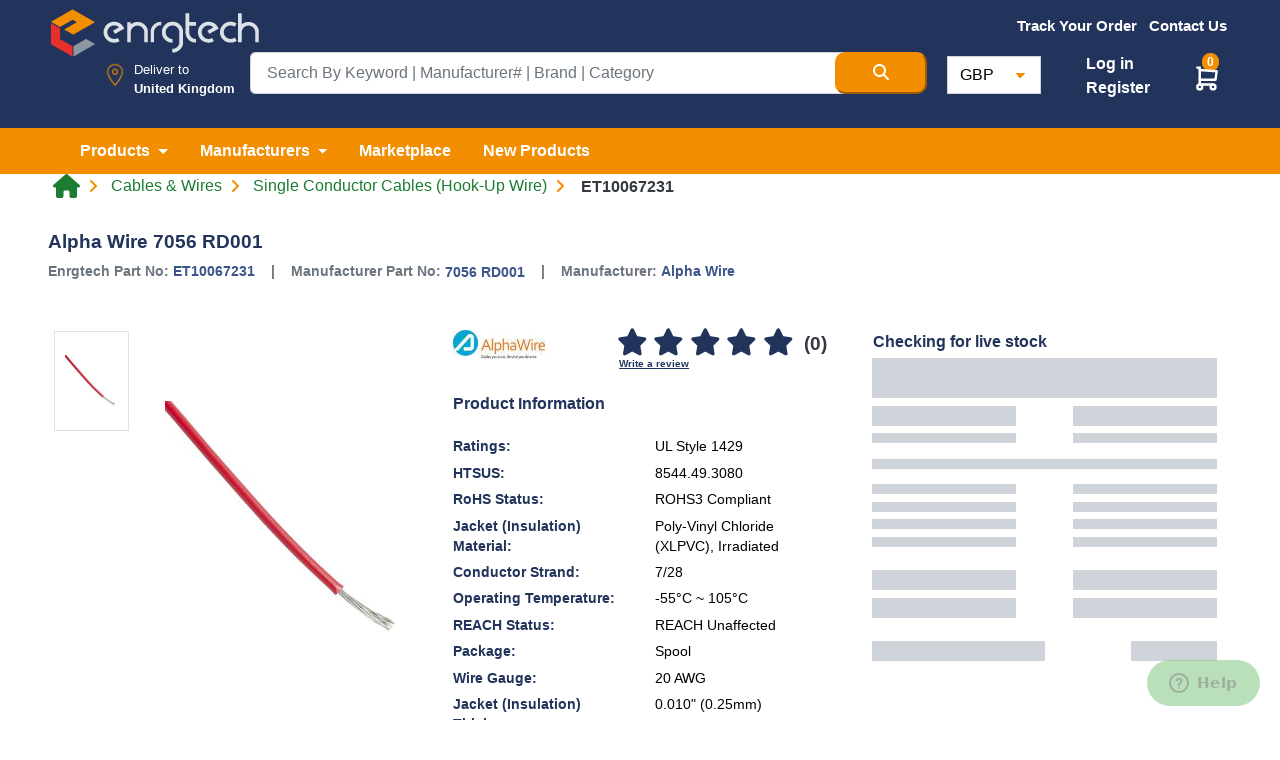

--- FILE ---
content_type: text/html; charset=utf-8
request_url: https://www.google.com/recaptcha/api2/anchor?ar=1&k=6Lff9B0qAAAAAGivRbLOVfDJkBHQVYrt354e-7-e&co=aHR0cHM6Ly93d3cuZW5yZ3RlY2guY28udWs6NDQz&hl=en&v=N67nZn4AqZkNcbeMu4prBgzg&size=normal&anchor-ms=20000&execute-ms=30000&cb=tup1hpwudakg
body_size: 49241
content:
<!DOCTYPE HTML><html dir="ltr" lang="en"><head><meta http-equiv="Content-Type" content="text/html; charset=UTF-8">
<meta http-equiv="X-UA-Compatible" content="IE=edge">
<title>reCAPTCHA</title>
<style type="text/css">
/* cyrillic-ext */
@font-face {
  font-family: 'Roboto';
  font-style: normal;
  font-weight: 400;
  font-stretch: 100%;
  src: url(//fonts.gstatic.com/s/roboto/v48/KFO7CnqEu92Fr1ME7kSn66aGLdTylUAMa3GUBHMdazTgWw.woff2) format('woff2');
  unicode-range: U+0460-052F, U+1C80-1C8A, U+20B4, U+2DE0-2DFF, U+A640-A69F, U+FE2E-FE2F;
}
/* cyrillic */
@font-face {
  font-family: 'Roboto';
  font-style: normal;
  font-weight: 400;
  font-stretch: 100%;
  src: url(//fonts.gstatic.com/s/roboto/v48/KFO7CnqEu92Fr1ME7kSn66aGLdTylUAMa3iUBHMdazTgWw.woff2) format('woff2');
  unicode-range: U+0301, U+0400-045F, U+0490-0491, U+04B0-04B1, U+2116;
}
/* greek-ext */
@font-face {
  font-family: 'Roboto';
  font-style: normal;
  font-weight: 400;
  font-stretch: 100%;
  src: url(//fonts.gstatic.com/s/roboto/v48/KFO7CnqEu92Fr1ME7kSn66aGLdTylUAMa3CUBHMdazTgWw.woff2) format('woff2');
  unicode-range: U+1F00-1FFF;
}
/* greek */
@font-face {
  font-family: 'Roboto';
  font-style: normal;
  font-weight: 400;
  font-stretch: 100%;
  src: url(//fonts.gstatic.com/s/roboto/v48/KFO7CnqEu92Fr1ME7kSn66aGLdTylUAMa3-UBHMdazTgWw.woff2) format('woff2');
  unicode-range: U+0370-0377, U+037A-037F, U+0384-038A, U+038C, U+038E-03A1, U+03A3-03FF;
}
/* math */
@font-face {
  font-family: 'Roboto';
  font-style: normal;
  font-weight: 400;
  font-stretch: 100%;
  src: url(//fonts.gstatic.com/s/roboto/v48/KFO7CnqEu92Fr1ME7kSn66aGLdTylUAMawCUBHMdazTgWw.woff2) format('woff2');
  unicode-range: U+0302-0303, U+0305, U+0307-0308, U+0310, U+0312, U+0315, U+031A, U+0326-0327, U+032C, U+032F-0330, U+0332-0333, U+0338, U+033A, U+0346, U+034D, U+0391-03A1, U+03A3-03A9, U+03B1-03C9, U+03D1, U+03D5-03D6, U+03F0-03F1, U+03F4-03F5, U+2016-2017, U+2034-2038, U+203C, U+2040, U+2043, U+2047, U+2050, U+2057, U+205F, U+2070-2071, U+2074-208E, U+2090-209C, U+20D0-20DC, U+20E1, U+20E5-20EF, U+2100-2112, U+2114-2115, U+2117-2121, U+2123-214F, U+2190, U+2192, U+2194-21AE, U+21B0-21E5, U+21F1-21F2, U+21F4-2211, U+2213-2214, U+2216-22FF, U+2308-230B, U+2310, U+2319, U+231C-2321, U+2336-237A, U+237C, U+2395, U+239B-23B7, U+23D0, U+23DC-23E1, U+2474-2475, U+25AF, U+25B3, U+25B7, U+25BD, U+25C1, U+25CA, U+25CC, U+25FB, U+266D-266F, U+27C0-27FF, U+2900-2AFF, U+2B0E-2B11, U+2B30-2B4C, U+2BFE, U+3030, U+FF5B, U+FF5D, U+1D400-1D7FF, U+1EE00-1EEFF;
}
/* symbols */
@font-face {
  font-family: 'Roboto';
  font-style: normal;
  font-weight: 400;
  font-stretch: 100%;
  src: url(//fonts.gstatic.com/s/roboto/v48/KFO7CnqEu92Fr1ME7kSn66aGLdTylUAMaxKUBHMdazTgWw.woff2) format('woff2');
  unicode-range: U+0001-000C, U+000E-001F, U+007F-009F, U+20DD-20E0, U+20E2-20E4, U+2150-218F, U+2190, U+2192, U+2194-2199, U+21AF, U+21E6-21F0, U+21F3, U+2218-2219, U+2299, U+22C4-22C6, U+2300-243F, U+2440-244A, U+2460-24FF, U+25A0-27BF, U+2800-28FF, U+2921-2922, U+2981, U+29BF, U+29EB, U+2B00-2BFF, U+4DC0-4DFF, U+FFF9-FFFB, U+10140-1018E, U+10190-1019C, U+101A0, U+101D0-101FD, U+102E0-102FB, U+10E60-10E7E, U+1D2C0-1D2D3, U+1D2E0-1D37F, U+1F000-1F0FF, U+1F100-1F1AD, U+1F1E6-1F1FF, U+1F30D-1F30F, U+1F315, U+1F31C, U+1F31E, U+1F320-1F32C, U+1F336, U+1F378, U+1F37D, U+1F382, U+1F393-1F39F, U+1F3A7-1F3A8, U+1F3AC-1F3AF, U+1F3C2, U+1F3C4-1F3C6, U+1F3CA-1F3CE, U+1F3D4-1F3E0, U+1F3ED, U+1F3F1-1F3F3, U+1F3F5-1F3F7, U+1F408, U+1F415, U+1F41F, U+1F426, U+1F43F, U+1F441-1F442, U+1F444, U+1F446-1F449, U+1F44C-1F44E, U+1F453, U+1F46A, U+1F47D, U+1F4A3, U+1F4B0, U+1F4B3, U+1F4B9, U+1F4BB, U+1F4BF, U+1F4C8-1F4CB, U+1F4D6, U+1F4DA, U+1F4DF, U+1F4E3-1F4E6, U+1F4EA-1F4ED, U+1F4F7, U+1F4F9-1F4FB, U+1F4FD-1F4FE, U+1F503, U+1F507-1F50B, U+1F50D, U+1F512-1F513, U+1F53E-1F54A, U+1F54F-1F5FA, U+1F610, U+1F650-1F67F, U+1F687, U+1F68D, U+1F691, U+1F694, U+1F698, U+1F6AD, U+1F6B2, U+1F6B9-1F6BA, U+1F6BC, U+1F6C6-1F6CF, U+1F6D3-1F6D7, U+1F6E0-1F6EA, U+1F6F0-1F6F3, U+1F6F7-1F6FC, U+1F700-1F7FF, U+1F800-1F80B, U+1F810-1F847, U+1F850-1F859, U+1F860-1F887, U+1F890-1F8AD, U+1F8B0-1F8BB, U+1F8C0-1F8C1, U+1F900-1F90B, U+1F93B, U+1F946, U+1F984, U+1F996, U+1F9E9, U+1FA00-1FA6F, U+1FA70-1FA7C, U+1FA80-1FA89, U+1FA8F-1FAC6, U+1FACE-1FADC, U+1FADF-1FAE9, U+1FAF0-1FAF8, U+1FB00-1FBFF;
}
/* vietnamese */
@font-face {
  font-family: 'Roboto';
  font-style: normal;
  font-weight: 400;
  font-stretch: 100%;
  src: url(//fonts.gstatic.com/s/roboto/v48/KFO7CnqEu92Fr1ME7kSn66aGLdTylUAMa3OUBHMdazTgWw.woff2) format('woff2');
  unicode-range: U+0102-0103, U+0110-0111, U+0128-0129, U+0168-0169, U+01A0-01A1, U+01AF-01B0, U+0300-0301, U+0303-0304, U+0308-0309, U+0323, U+0329, U+1EA0-1EF9, U+20AB;
}
/* latin-ext */
@font-face {
  font-family: 'Roboto';
  font-style: normal;
  font-weight: 400;
  font-stretch: 100%;
  src: url(//fonts.gstatic.com/s/roboto/v48/KFO7CnqEu92Fr1ME7kSn66aGLdTylUAMa3KUBHMdazTgWw.woff2) format('woff2');
  unicode-range: U+0100-02BA, U+02BD-02C5, U+02C7-02CC, U+02CE-02D7, U+02DD-02FF, U+0304, U+0308, U+0329, U+1D00-1DBF, U+1E00-1E9F, U+1EF2-1EFF, U+2020, U+20A0-20AB, U+20AD-20C0, U+2113, U+2C60-2C7F, U+A720-A7FF;
}
/* latin */
@font-face {
  font-family: 'Roboto';
  font-style: normal;
  font-weight: 400;
  font-stretch: 100%;
  src: url(//fonts.gstatic.com/s/roboto/v48/KFO7CnqEu92Fr1ME7kSn66aGLdTylUAMa3yUBHMdazQ.woff2) format('woff2');
  unicode-range: U+0000-00FF, U+0131, U+0152-0153, U+02BB-02BC, U+02C6, U+02DA, U+02DC, U+0304, U+0308, U+0329, U+2000-206F, U+20AC, U+2122, U+2191, U+2193, U+2212, U+2215, U+FEFF, U+FFFD;
}
/* cyrillic-ext */
@font-face {
  font-family: 'Roboto';
  font-style: normal;
  font-weight: 500;
  font-stretch: 100%;
  src: url(//fonts.gstatic.com/s/roboto/v48/KFO7CnqEu92Fr1ME7kSn66aGLdTylUAMa3GUBHMdazTgWw.woff2) format('woff2');
  unicode-range: U+0460-052F, U+1C80-1C8A, U+20B4, U+2DE0-2DFF, U+A640-A69F, U+FE2E-FE2F;
}
/* cyrillic */
@font-face {
  font-family: 'Roboto';
  font-style: normal;
  font-weight: 500;
  font-stretch: 100%;
  src: url(//fonts.gstatic.com/s/roboto/v48/KFO7CnqEu92Fr1ME7kSn66aGLdTylUAMa3iUBHMdazTgWw.woff2) format('woff2');
  unicode-range: U+0301, U+0400-045F, U+0490-0491, U+04B0-04B1, U+2116;
}
/* greek-ext */
@font-face {
  font-family: 'Roboto';
  font-style: normal;
  font-weight: 500;
  font-stretch: 100%;
  src: url(//fonts.gstatic.com/s/roboto/v48/KFO7CnqEu92Fr1ME7kSn66aGLdTylUAMa3CUBHMdazTgWw.woff2) format('woff2');
  unicode-range: U+1F00-1FFF;
}
/* greek */
@font-face {
  font-family: 'Roboto';
  font-style: normal;
  font-weight: 500;
  font-stretch: 100%;
  src: url(//fonts.gstatic.com/s/roboto/v48/KFO7CnqEu92Fr1ME7kSn66aGLdTylUAMa3-UBHMdazTgWw.woff2) format('woff2');
  unicode-range: U+0370-0377, U+037A-037F, U+0384-038A, U+038C, U+038E-03A1, U+03A3-03FF;
}
/* math */
@font-face {
  font-family: 'Roboto';
  font-style: normal;
  font-weight: 500;
  font-stretch: 100%;
  src: url(//fonts.gstatic.com/s/roboto/v48/KFO7CnqEu92Fr1ME7kSn66aGLdTylUAMawCUBHMdazTgWw.woff2) format('woff2');
  unicode-range: U+0302-0303, U+0305, U+0307-0308, U+0310, U+0312, U+0315, U+031A, U+0326-0327, U+032C, U+032F-0330, U+0332-0333, U+0338, U+033A, U+0346, U+034D, U+0391-03A1, U+03A3-03A9, U+03B1-03C9, U+03D1, U+03D5-03D6, U+03F0-03F1, U+03F4-03F5, U+2016-2017, U+2034-2038, U+203C, U+2040, U+2043, U+2047, U+2050, U+2057, U+205F, U+2070-2071, U+2074-208E, U+2090-209C, U+20D0-20DC, U+20E1, U+20E5-20EF, U+2100-2112, U+2114-2115, U+2117-2121, U+2123-214F, U+2190, U+2192, U+2194-21AE, U+21B0-21E5, U+21F1-21F2, U+21F4-2211, U+2213-2214, U+2216-22FF, U+2308-230B, U+2310, U+2319, U+231C-2321, U+2336-237A, U+237C, U+2395, U+239B-23B7, U+23D0, U+23DC-23E1, U+2474-2475, U+25AF, U+25B3, U+25B7, U+25BD, U+25C1, U+25CA, U+25CC, U+25FB, U+266D-266F, U+27C0-27FF, U+2900-2AFF, U+2B0E-2B11, U+2B30-2B4C, U+2BFE, U+3030, U+FF5B, U+FF5D, U+1D400-1D7FF, U+1EE00-1EEFF;
}
/* symbols */
@font-face {
  font-family: 'Roboto';
  font-style: normal;
  font-weight: 500;
  font-stretch: 100%;
  src: url(//fonts.gstatic.com/s/roboto/v48/KFO7CnqEu92Fr1ME7kSn66aGLdTylUAMaxKUBHMdazTgWw.woff2) format('woff2');
  unicode-range: U+0001-000C, U+000E-001F, U+007F-009F, U+20DD-20E0, U+20E2-20E4, U+2150-218F, U+2190, U+2192, U+2194-2199, U+21AF, U+21E6-21F0, U+21F3, U+2218-2219, U+2299, U+22C4-22C6, U+2300-243F, U+2440-244A, U+2460-24FF, U+25A0-27BF, U+2800-28FF, U+2921-2922, U+2981, U+29BF, U+29EB, U+2B00-2BFF, U+4DC0-4DFF, U+FFF9-FFFB, U+10140-1018E, U+10190-1019C, U+101A0, U+101D0-101FD, U+102E0-102FB, U+10E60-10E7E, U+1D2C0-1D2D3, U+1D2E0-1D37F, U+1F000-1F0FF, U+1F100-1F1AD, U+1F1E6-1F1FF, U+1F30D-1F30F, U+1F315, U+1F31C, U+1F31E, U+1F320-1F32C, U+1F336, U+1F378, U+1F37D, U+1F382, U+1F393-1F39F, U+1F3A7-1F3A8, U+1F3AC-1F3AF, U+1F3C2, U+1F3C4-1F3C6, U+1F3CA-1F3CE, U+1F3D4-1F3E0, U+1F3ED, U+1F3F1-1F3F3, U+1F3F5-1F3F7, U+1F408, U+1F415, U+1F41F, U+1F426, U+1F43F, U+1F441-1F442, U+1F444, U+1F446-1F449, U+1F44C-1F44E, U+1F453, U+1F46A, U+1F47D, U+1F4A3, U+1F4B0, U+1F4B3, U+1F4B9, U+1F4BB, U+1F4BF, U+1F4C8-1F4CB, U+1F4D6, U+1F4DA, U+1F4DF, U+1F4E3-1F4E6, U+1F4EA-1F4ED, U+1F4F7, U+1F4F9-1F4FB, U+1F4FD-1F4FE, U+1F503, U+1F507-1F50B, U+1F50D, U+1F512-1F513, U+1F53E-1F54A, U+1F54F-1F5FA, U+1F610, U+1F650-1F67F, U+1F687, U+1F68D, U+1F691, U+1F694, U+1F698, U+1F6AD, U+1F6B2, U+1F6B9-1F6BA, U+1F6BC, U+1F6C6-1F6CF, U+1F6D3-1F6D7, U+1F6E0-1F6EA, U+1F6F0-1F6F3, U+1F6F7-1F6FC, U+1F700-1F7FF, U+1F800-1F80B, U+1F810-1F847, U+1F850-1F859, U+1F860-1F887, U+1F890-1F8AD, U+1F8B0-1F8BB, U+1F8C0-1F8C1, U+1F900-1F90B, U+1F93B, U+1F946, U+1F984, U+1F996, U+1F9E9, U+1FA00-1FA6F, U+1FA70-1FA7C, U+1FA80-1FA89, U+1FA8F-1FAC6, U+1FACE-1FADC, U+1FADF-1FAE9, U+1FAF0-1FAF8, U+1FB00-1FBFF;
}
/* vietnamese */
@font-face {
  font-family: 'Roboto';
  font-style: normal;
  font-weight: 500;
  font-stretch: 100%;
  src: url(//fonts.gstatic.com/s/roboto/v48/KFO7CnqEu92Fr1ME7kSn66aGLdTylUAMa3OUBHMdazTgWw.woff2) format('woff2');
  unicode-range: U+0102-0103, U+0110-0111, U+0128-0129, U+0168-0169, U+01A0-01A1, U+01AF-01B0, U+0300-0301, U+0303-0304, U+0308-0309, U+0323, U+0329, U+1EA0-1EF9, U+20AB;
}
/* latin-ext */
@font-face {
  font-family: 'Roboto';
  font-style: normal;
  font-weight: 500;
  font-stretch: 100%;
  src: url(//fonts.gstatic.com/s/roboto/v48/KFO7CnqEu92Fr1ME7kSn66aGLdTylUAMa3KUBHMdazTgWw.woff2) format('woff2');
  unicode-range: U+0100-02BA, U+02BD-02C5, U+02C7-02CC, U+02CE-02D7, U+02DD-02FF, U+0304, U+0308, U+0329, U+1D00-1DBF, U+1E00-1E9F, U+1EF2-1EFF, U+2020, U+20A0-20AB, U+20AD-20C0, U+2113, U+2C60-2C7F, U+A720-A7FF;
}
/* latin */
@font-face {
  font-family: 'Roboto';
  font-style: normal;
  font-weight: 500;
  font-stretch: 100%;
  src: url(//fonts.gstatic.com/s/roboto/v48/KFO7CnqEu92Fr1ME7kSn66aGLdTylUAMa3yUBHMdazQ.woff2) format('woff2');
  unicode-range: U+0000-00FF, U+0131, U+0152-0153, U+02BB-02BC, U+02C6, U+02DA, U+02DC, U+0304, U+0308, U+0329, U+2000-206F, U+20AC, U+2122, U+2191, U+2193, U+2212, U+2215, U+FEFF, U+FFFD;
}
/* cyrillic-ext */
@font-face {
  font-family: 'Roboto';
  font-style: normal;
  font-weight: 900;
  font-stretch: 100%;
  src: url(//fonts.gstatic.com/s/roboto/v48/KFO7CnqEu92Fr1ME7kSn66aGLdTylUAMa3GUBHMdazTgWw.woff2) format('woff2');
  unicode-range: U+0460-052F, U+1C80-1C8A, U+20B4, U+2DE0-2DFF, U+A640-A69F, U+FE2E-FE2F;
}
/* cyrillic */
@font-face {
  font-family: 'Roboto';
  font-style: normal;
  font-weight: 900;
  font-stretch: 100%;
  src: url(//fonts.gstatic.com/s/roboto/v48/KFO7CnqEu92Fr1ME7kSn66aGLdTylUAMa3iUBHMdazTgWw.woff2) format('woff2');
  unicode-range: U+0301, U+0400-045F, U+0490-0491, U+04B0-04B1, U+2116;
}
/* greek-ext */
@font-face {
  font-family: 'Roboto';
  font-style: normal;
  font-weight: 900;
  font-stretch: 100%;
  src: url(//fonts.gstatic.com/s/roboto/v48/KFO7CnqEu92Fr1ME7kSn66aGLdTylUAMa3CUBHMdazTgWw.woff2) format('woff2');
  unicode-range: U+1F00-1FFF;
}
/* greek */
@font-face {
  font-family: 'Roboto';
  font-style: normal;
  font-weight: 900;
  font-stretch: 100%;
  src: url(//fonts.gstatic.com/s/roboto/v48/KFO7CnqEu92Fr1ME7kSn66aGLdTylUAMa3-UBHMdazTgWw.woff2) format('woff2');
  unicode-range: U+0370-0377, U+037A-037F, U+0384-038A, U+038C, U+038E-03A1, U+03A3-03FF;
}
/* math */
@font-face {
  font-family: 'Roboto';
  font-style: normal;
  font-weight: 900;
  font-stretch: 100%;
  src: url(//fonts.gstatic.com/s/roboto/v48/KFO7CnqEu92Fr1ME7kSn66aGLdTylUAMawCUBHMdazTgWw.woff2) format('woff2');
  unicode-range: U+0302-0303, U+0305, U+0307-0308, U+0310, U+0312, U+0315, U+031A, U+0326-0327, U+032C, U+032F-0330, U+0332-0333, U+0338, U+033A, U+0346, U+034D, U+0391-03A1, U+03A3-03A9, U+03B1-03C9, U+03D1, U+03D5-03D6, U+03F0-03F1, U+03F4-03F5, U+2016-2017, U+2034-2038, U+203C, U+2040, U+2043, U+2047, U+2050, U+2057, U+205F, U+2070-2071, U+2074-208E, U+2090-209C, U+20D0-20DC, U+20E1, U+20E5-20EF, U+2100-2112, U+2114-2115, U+2117-2121, U+2123-214F, U+2190, U+2192, U+2194-21AE, U+21B0-21E5, U+21F1-21F2, U+21F4-2211, U+2213-2214, U+2216-22FF, U+2308-230B, U+2310, U+2319, U+231C-2321, U+2336-237A, U+237C, U+2395, U+239B-23B7, U+23D0, U+23DC-23E1, U+2474-2475, U+25AF, U+25B3, U+25B7, U+25BD, U+25C1, U+25CA, U+25CC, U+25FB, U+266D-266F, U+27C0-27FF, U+2900-2AFF, U+2B0E-2B11, U+2B30-2B4C, U+2BFE, U+3030, U+FF5B, U+FF5D, U+1D400-1D7FF, U+1EE00-1EEFF;
}
/* symbols */
@font-face {
  font-family: 'Roboto';
  font-style: normal;
  font-weight: 900;
  font-stretch: 100%;
  src: url(//fonts.gstatic.com/s/roboto/v48/KFO7CnqEu92Fr1ME7kSn66aGLdTylUAMaxKUBHMdazTgWw.woff2) format('woff2');
  unicode-range: U+0001-000C, U+000E-001F, U+007F-009F, U+20DD-20E0, U+20E2-20E4, U+2150-218F, U+2190, U+2192, U+2194-2199, U+21AF, U+21E6-21F0, U+21F3, U+2218-2219, U+2299, U+22C4-22C6, U+2300-243F, U+2440-244A, U+2460-24FF, U+25A0-27BF, U+2800-28FF, U+2921-2922, U+2981, U+29BF, U+29EB, U+2B00-2BFF, U+4DC0-4DFF, U+FFF9-FFFB, U+10140-1018E, U+10190-1019C, U+101A0, U+101D0-101FD, U+102E0-102FB, U+10E60-10E7E, U+1D2C0-1D2D3, U+1D2E0-1D37F, U+1F000-1F0FF, U+1F100-1F1AD, U+1F1E6-1F1FF, U+1F30D-1F30F, U+1F315, U+1F31C, U+1F31E, U+1F320-1F32C, U+1F336, U+1F378, U+1F37D, U+1F382, U+1F393-1F39F, U+1F3A7-1F3A8, U+1F3AC-1F3AF, U+1F3C2, U+1F3C4-1F3C6, U+1F3CA-1F3CE, U+1F3D4-1F3E0, U+1F3ED, U+1F3F1-1F3F3, U+1F3F5-1F3F7, U+1F408, U+1F415, U+1F41F, U+1F426, U+1F43F, U+1F441-1F442, U+1F444, U+1F446-1F449, U+1F44C-1F44E, U+1F453, U+1F46A, U+1F47D, U+1F4A3, U+1F4B0, U+1F4B3, U+1F4B9, U+1F4BB, U+1F4BF, U+1F4C8-1F4CB, U+1F4D6, U+1F4DA, U+1F4DF, U+1F4E3-1F4E6, U+1F4EA-1F4ED, U+1F4F7, U+1F4F9-1F4FB, U+1F4FD-1F4FE, U+1F503, U+1F507-1F50B, U+1F50D, U+1F512-1F513, U+1F53E-1F54A, U+1F54F-1F5FA, U+1F610, U+1F650-1F67F, U+1F687, U+1F68D, U+1F691, U+1F694, U+1F698, U+1F6AD, U+1F6B2, U+1F6B9-1F6BA, U+1F6BC, U+1F6C6-1F6CF, U+1F6D3-1F6D7, U+1F6E0-1F6EA, U+1F6F0-1F6F3, U+1F6F7-1F6FC, U+1F700-1F7FF, U+1F800-1F80B, U+1F810-1F847, U+1F850-1F859, U+1F860-1F887, U+1F890-1F8AD, U+1F8B0-1F8BB, U+1F8C0-1F8C1, U+1F900-1F90B, U+1F93B, U+1F946, U+1F984, U+1F996, U+1F9E9, U+1FA00-1FA6F, U+1FA70-1FA7C, U+1FA80-1FA89, U+1FA8F-1FAC6, U+1FACE-1FADC, U+1FADF-1FAE9, U+1FAF0-1FAF8, U+1FB00-1FBFF;
}
/* vietnamese */
@font-face {
  font-family: 'Roboto';
  font-style: normal;
  font-weight: 900;
  font-stretch: 100%;
  src: url(//fonts.gstatic.com/s/roboto/v48/KFO7CnqEu92Fr1ME7kSn66aGLdTylUAMa3OUBHMdazTgWw.woff2) format('woff2');
  unicode-range: U+0102-0103, U+0110-0111, U+0128-0129, U+0168-0169, U+01A0-01A1, U+01AF-01B0, U+0300-0301, U+0303-0304, U+0308-0309, U+0323, U+0329, U+1EA0-1EF9, U+20AB;
}
/* latin-ext */
@font-face {
  font-family: 'Roboto';
  font-style: normal;
  font-weight: 900;
  font-stretch: 100%;
  src: url(//fonts.gstatic.com/s/roboto/v48/KFO7CnqEu92Fr1ME7kSn66aGLdTylUAMa3KUBHMdazTgWw.woff2) format('woff2');
  unicode-range: U+0100-02BA, U+02BD-02C5, U+02C7-02CC, U+02CE-02D7, U+02DD-02FF, U+0304, U+0308, U+0329, U+1D00-1DBF, U+1E00-1E9F, U+1EF2-1EFF, U+2020, U+20A0-20AB, U+20AD-20C0, U+2113, U+2C60-2C7F, U+A720-A7FF;
}
/* latin */
@font-face {
  font-family: 'Roboto';
  font-style: normal;
  font-weight: 900;
  font-stretch: 100%;
  src: url(//fonts.gstatic.com/s/roboto/v48/KFO7CnqEu92Fr1ME7kSn66aGLdTylUAMa3yUBHMdazQ.woff2) format('woff2');
  unicode-range: U+0000-00FF, U+0131, U+0152-0153, U+02BB-02BC, U+02C6, U+02DA, U+02DC, U+0304, U+0308, U+0329, U+2000-206F, U+20AC, U+2122, U+2191, U+2193, U+2212, U+2215, U+FEFF, U+FFFD;
}

</style>
<link rel="stylesheet" type="text/css" href="https://www.gstatic.com/recaptcha/releases/N67nZn4AqZkNcbeMu4prBgzg/styles__ltr.css">
<script nonce="AeoPvdwWxfSzFu-EUE2HjA" type="text/javascript">window['__recaptcha_api'] = 'https://www.google.com/recaptcha/api2/';</script>
<script type="text/javascript" src="https://www.gstatic.com/recaptcha/releases/N67nZn4AqZkNcbeMu4prBgzg/recaptcha__en.js" nonce="AeoPvdwWxfSzFu-EUE2HjA">
      
    </script></head>
<body><div id="rc-anchor-alert" class="rc-anchor-alert"></div>
<input type="hidden" id="recaptcha-token" value="[base64]">
<script type="text/javascript" nonce="AeoPvdwWxfSzFu-EUE2HjA">
      recaptcha.anchor.Main.init("[\x22ainput\x22,[\x22bgdata\x22,\x22\x22,\[base64]/[base64]/[base64]/[base64]/[base64]/UltsKytdPUU6KEU8MjA0OD9SW2wrK109RT4+NnwxOTI6KChFJjY0NTEyKT09NTUyOTYmJk0rMTxjLmxlbmd0aCYmKGMuY2hhckNvZGVBdChNKzEpJjY0NTEyKT09NTYzMjA/[base64]/[base64]/[base64]/[base64]/[base64]/[base64]/[base64]\x22,\[base64]\x22,\x22w51fwqorwojChMKfBcOGM0pGAsKRwqNaC8OUw7XDl8Kgw7FCJMOlw6dsIGRYT8OuUFfCtsK9wpFRw4RUw7vDicO3DsKLfkXDqcOcwpw8OsOtczpVFcKTWgMGLFdPe8KjdlzCkSrCmQlLC0DCo2MKwqx3wr0tw4rCv8KIwq/Cv8KqasKgLmHDjVHDrBMgDcKEXMKodzEew6fDpTJWQMKSw41pwoEowpFNwo8Gw6fDicOyfsKxXcO0RXIXwpV2w5k5w4nDoWorOk/DqlFBFlJPw51OLh0QwphgTzvDoMKdHSYqCUISw4bChRJsfMK+w6Uyw7DCqMO8NDJ3w4HDngNtw7U1CErClH98KsOPw6dDw7rCvMO1fsO+HS/Dp21wwrzCosKbY2FNw53ChksZw5TCnH3DucKOwo4mDcKRwq52QcOyIjXDrS1Awr9ew6UbwqTCnCrDnMKAJkvDixHDlx7DlhXCqF5UwoURQVjCgkjCuFo1EsKSw6fDvMKrEw3DqVpgw7TDnMONwrNSFnLDqMKkYcK0PMOiwo5PAB7CksKHcBDDhMK7G1thdsOtw5XCjD/Ci8KDw7PCoDnCgCU6w4nDlsKsTMKEw7LCq8Kgw6nCtX/DtxILNMOcCWnCvlrDiWMjPMKHIAk5w6tEMzVLK8OXwovCpcK0dcK0w4vDs2UKwrQswp/CsgnDvcOgwpRywofDmCjDkxbDsG1sdMORIVrCnjXDuy/Cv8OWw7Yxw6zCu8OIKi3DkCtcw7JNVcKFHXHDjy0oSVDDi8KkZXhAwqlgw69jwqcAwrF0TsKgCsOcw44swrA6BcKlYsOFwrkkw4XDp1piwqhNwp3DvMKAw6DCnilfw5DCqcOaM8KCw6vClMOtw7Y0dzctDMOvdsO/JjQNwpQWNMOQwrHDvyEkGQ3Cp8KMwrB1F8KAYlPDkMKuDEhSwrJrw4jDtnDClllwMgrCh8KsO8KawpUMahRwOyo+b8KWw41LNsO9CcKZSxpEw67Dm8KhwoIYFEDCsA/Cr8KRNiFxSMKaCRXCvFHCrWlHXyE5w7jCucK5wpnCrG3DpMOlwrYoPcKxw5/ClFjClMKZVcKZw48/MsKDwr/[base64]/w4EOZsKUwq/CtMOUAMKGwqbCuwnCk8KIwr3CvcKcZ1/CvMOFw6k0w6Fdwqt7w6gDw5XDh2/CtcK8w57Dj8O+w4jDtcOSw6tMwr3CmjzDijQuwqXDnRnCtMKZLyl5eDHDtWbColwiJChpw4DCusOcwo/DnMK/AsO5HCQow5BSw6dNw5XCrMKJw4BUP8OFQW0jO8ORw6Qaw7EiO18nw7UkfsOtw7IuwpLCn8Kuw4wbwojDtsOXNMO6DcKAHMKfw6XDv8OgwogLXzo7WWc1K8Kyw67DlcK1wpTCjcOVw45CwpxKElIJLi3CtC0kwpgSB8Kwwr3CrQrCnMKRTj/DksKyw7XCs8OXPMO7wr7CsMOcw6PCuBPCumI7w5zDjcOWwoZgwrwmw5PDqMOhw6oLDsKDDMO8GsK2w63CuiAcG1Bcw5nCvhlzwoTCtsOlwptqFMOdwogOwpTDvcOtwpMSwoMsKixVMsKDw5NKw7hHQnnCjsKlPzFjw74ONxXCpsKDwowWTMKJwr/CiU4pwokxw6/CjGjCrXh7wprCmhsYHxt0G3EzbMKFwrNRwooLVsOnw7A/woBAIV3CnMK7w6lEw5x0L8ODw4LDnh8AwrjDvGXDtiNQZUA0w78Ia8KiHsKYwoEDw6kIDMKFw63CsE3CqynDrcOVw7bCv8K2eBvCkA7CjwYvwp0ow5UeL1V9w7PDh8KlBCx9XsOFwrcsaXF7wpxvDGrCrEhdB8O/woE0w6ZDN8O+Z8KrWx4ww4/CoAdIVQ46WcOMw6AdbsOMw4jCk3ccwozCgsOZw5JLw6dBwp/CpsKrwrPCqMOrLmrDg8KwwoNswq15woNbwpcOSsK7ScOAw6A5w4E4OCvCvU3CmcKJc8OUbDsHwrA7QMKPfhDCjAohfsO2D8KlXcKnccOWw6nDkMO9w4XCpcKIAMOvX8Okw4PCjVoUwovDsRzDgcKOYE/CqX8DG8OeVMOqwpjCjxMgXsKMEMOdwrdvRMOSRzYVcRrCmQhYwpDDi8Kww4pJwqAnFnFNJiXCtmDDtsKfw6UOZUZ2wp7DnjvDtHBOTwstTsOdwrhiNjxlK8ORw6/Dr8O5W8KKw65SJmk/DcOtw4cjMMKvw5bDpcO2PsODBQJZwqLDp1vDhsOBIg7CkcOrfUcUw4nCiVTDskHDgF0ZwrF8wqg8w4Ndwr3CqgLCtAXDny50w58Gw4ohw6PDpcOEwo/Cs8OwOlfDi8ONax0pw5V6wq5Owo1Qw4YrOl9Kw6fDtMOjw5vCncKnwqFrWlhSwr0AdknChcKlwqnCocKRwrMcw6wWG14QCS5AQF1Tw5h3wqnCn8KQwqrCvwnCkMKcwrzDmHVPw7tAw6lMw7/DuCTDvcKKw4TDuMOAw57CoEcZUcKgccOAw7QKScKlworCiMOvfMOlF8KFw6DCmCQ/w49rwqLDgcKrJMKyNEXCpMKGwopLw5nCh8Olw5/DhiU4w7PDmcOWw7QFwpDCm2hSwoZbO8OtwonCkMK+PQLDk8OWwqFeRsO/ZcO1wrnDhUrDinsowqHDtiVhw51kSMKNwoNDSMKoUsKBXhRUw4U1UsKSCsO0PsKtfMOAS8KCahV9w5NCwoXCmMOJwqrCg8OiXMOvZ8KZZsKlwpXDhl4yMsONEsKsD8O5wpwywqvDsHHCqHBaw5ksMlPCnG4NQw/[base64]/DmypoOwjDhm7CicO/w5LDjiLDsT/CpcKqfRLDo0fDuFjCjR7DjXHDosKBwqglZsKgXWDCsXZuET3CgMKiw74+wrULQcOWwow8wrLCgMODw5AFw6vDiMOSw6bCrzvDuDscw73DkRPCqlwvU1kweF5cw45qYcO2wq5/w49nwoXDpyzDqXBSJw9hw43CosOdPgsKwq/Dl8KGwpvCrcOkCxLCucKNe2zCoTHCgQbDtcO4wqvCjSNvwrhjXAh2AMKafG3Do1h7RHLDocOPwoXDiMKvIAvCjcO8wpcYI8KDw5DDg8OIw5/[base64]/CjcKtCsOiesKjZX3DpMKMQsOzwrvCjQ3CkTFEwpnCo8KSw4LCuEXDrC/Do8O0FcK3MEpNF8KQw4zDn8KcwrsKw4fDvcO3XcOHw6l3woUZdn/DtsKTw40yezAwwqxABkXCvXvCm1rDhxNJw5IrfMKXwrrDlCxAwoFQF3HCsi/ChcKEQFZfwqEcacKwwo0tUsKcw4MQP33CvUzDvjxAwq/DusKEw7cnw4VRBRjDvsOzw5TDtQEcwonClz/Ds8OFDFNgw5VQPMOuw7IqAsOfZ8KyU8K+wrbCoMO6wooOPsKrw7okDETCuCIUH2rDvh9uO8KAAcOOYi81w7ZvwoXDtcOUaMO0w5zDi8O3WMOyL8O5fcKgw7PDuHbDp1wpHxNzw4rCp8KZE8KNw6rCp8KCPms/[base64]/O8K1E8OsRH/DtcKuwqINDHbDuElkw5R5w63DvGsEw685T0N9bFnCuTEUAsKtOcK+w7V/E8Orw6LChsONwroxMCbCl8K6w6zDv8KPQsKePQZNME0Ew7cMw6kVwrhnwpTDnkLCucKzw5RxwrNUC8O7DS/CiC1qwqrCisORwqnCrwvDhVNEcMKweMK7JMOgYsKMAEvDnykoEQ4YaEjDkCVYwq/CtsOEUMKjw5IgNMOeNMKFKsKcTHgyRhxvCjTCql43wrx7w4vDsUZ4U8K9w5LCv8OtOcK0wpZtXk0VFcO8worCvDrDnzXClMOETGFiwq4bwrlDV8K6KTbCiMOdwq3CvQnCnBlYw6/[base64]/DjhxpdGB/NcKzw5dBw4VFwqINw7zCpw/Cok/CpMKRwqLCsjA5b8KPwrPDiQ0FRsO9w5rDosK9wqjDqiHCkU1ccMOLFsKvf8Kpw5rDlMKkJVZtwpLCoMOKVEING8KxKHbCo0suwqZNQ01GZsOyTm3DtF/CncOGWcOZUSTCoXAKY8KeUsKAw4jCsHJnWcO1wpzDr8KOw77DlCd3w4JnGcO6w7s1LGXDtTNDOW0Yw4Yiw5VGb8OQKmRBR8KMKlHDqlYkRMODw4YvwrzCn8O+d8KWw4zCg8Kgwrs3R2jCjcOYwrHDuVLCoHdbwr4Owq1Ew4LDokzCkMOkG8KIw4weNcK2a8K/wrJIGsKYw49Zw6nDnsKJw4PCtAjCj19jbMOTw7AgLTzCucK7LsOpesOsWzcTBXfCm8KnU3gDO8ONQsKRw7hYC1DDkEYSDAFSwotrw6wkesK+fsOGw63Dsy/CgAZBUHLCuy/DrMKlC8KxSjQmw6cBVBTChElIwr0Vw6XDgcK6F1/Cs1PDpcK7UcKIKMK1wr8Hf8OvesKNcwnCuTB1EcKRw4zCjwRLw7jDn8OzZsKUZsKCBS9Cw5lvw4Mpw4cYOBsGehPCjCrCisK2ISMBw5nClMOuwrHCuCFUw5UXwr/[base64]/wpJbOMKxwp7DhWLCj8Kyw7vCmBASFMKUwoAKHW/DgcKPKn/DgsOfMEFoNQ7Di1TClGhmw6cYTcKjDMOxw7HCjsOxCk/Dm8Kaw5HDoMKnwoFow7xlccKZwrrCkcKFwoLDtkDCo8KfByp2aV3DpsO/wpQOLBY5wo/DsmZ2Z8KswrAYUMKZH1LCtwvDlH7DphFNVwHDr8Oyw6MSPMO5FAbCosK/I3xRwovDncK3wpXDh2HDnnVPwp0jU8KgfsOiTDc0w57CkSvDvsO3EDrDpmNFwoHDvMKAwq5VLMK9awDCkcKrRmzClVFBccObC8KswqbDssKbUcKgMcO6A2F/wpHCl8KXwpbDisKAIj/Du8O5w4lSfcKUw6HDjcKjw5RJDybCj8KVB18UfzDDt8OJw77Cl8KKa2gzWsOgRsOQwrM7w54XRHTCsMO2wqsgw4rCpkrDt2PDgMKQTcKpaQY/GsKAwqF1wqnDlhXDlcOzTcOWVwrCk8O4f8Knw4wpXTcoD0RsQMOscWXCu8OWasO2wr7CrsOqE8O/w6dlwpfCm8K6w4g6w7MOPsO7ChFHw7BebMOrw69QwoJMw6vDisKswrLDj1PCsMKTFsKAHFsmV2B0GcOXW8O6wo5qw4HDocKIwpzChsKKw5DCnVhUUjUBGy1lfgN/w5LCosKGDsOYYz/[base64]/e8OmwoRxJMKWwqdYw6hjw4XCmw5/wpBZBTjDg8OyLcObRjrCoghpCxXDhjbCmMK4ScOcMDgMfVDDvcKhwq/DkjzChRYXwr3Csw3CucK/w4/Ds8O8OMOdw6LDqMKIQCoNJsO3w7bDqV9uw5fDrkPDi8KRdVzDpgxyCmoYw6/CnW3CosKBwq/Dr2ZAwq8mw6R5wrAMdUDDjlTDvMKTw5nDhcKsQcK4STxmeWvDqcKTGUrDmFsQwqfClltkw60cGXRlYit2w7rCgsKiIC0EwqfCkDlqw5oCwrjCqMO1fQrDs8KAwoHCnm3DkBVTw7DCk8KZAcKIwpbCjsOkw5tcwoRwCMOHC8KLBMOFwp/Cl8Kbw7/DiWvClAHDr8OTYMOmw6/CpMKjc8O5wq4PQiXDnT/Dn3R/[base64]/[base64]/[base64]/[base64]/DgFoNDMOewrZ6w7fCjcO3wp7CgF07KMOSSMO5BSZ8E8O0w582wq7DtwRewqwRwrxEwpzClQZXPiZXHMKOwrzDkDTCocK8wpvCgzTDtGbDuFoAwp/Dkj99wpPDoDgbTcOjGkIAHcKsH8KsACbDvcK5OMOGw4TDvsKBKDNCwqtKaxxzw7trw6vCiMOUw7jDsS3DoMOow6hWVsOXTkTCmcKUTXdgwojChljCp8KSPsKDVFBpODnDmMOmw4HDl0jCgALDisKGwphKKcOEwpDCkRfCswU9w7FjVcK2w5PDvcKMw6/CpcOtTFDDpMOIXybDoxx8GsKJw5cHFkxWDDAZw7xqw7tDWlQZw63DocOxUi3CvgRaFMOJdgbCvcKNPMKLw5srAH7CqsOERwrDpsKGBWU+csOCEcOfKsKcworDu8O8w7M1I8OMWsOlwpsmG3LDvcK6XWTCtDJkwrAew75kJSfDnBhDwooVXB7CtT/DncODwqw4w6FXHsKZIMKWUsKpRMOiw5PDrMK/w5vCvEEgw5ImAHFNfSlFLMK+QcKNL8K0VMO/YAccwpoYwpHCpsKvH8OhWsOnwoxAAsOqwpAhwpXCssKYw6NMwrguw7XDs0AVHzXDjsOVYsKuw6XDv8KLAMKjeMOSChjDocKtw67CrjxSwrXDg8KPHsO/w5EMJsO1w7TCtD14OlEPwo46TH3DqHRjw6XCrcK9wp0uwrbDhcOPwo/Ck8OBOUbCsUPCpynDvMK9wqNib8K/d8Kjwo9JGwjCiEPCkWYqwpxFARzCm8KGwpvDhTpxWyUYwoQdwoJJwo9hHBPDkF3DsV10w7V8w7t7wpBkw47DiCjDlMKOwp3CpcKzcT89w4jDkS/[base64]/CAPDrMOJwq0Ww7l2McK9w4XDusKswoDDhsOcwpnCicKiKsOfwrrClwnCv8KPwqEnUsKxKXkrwqHCjsKow4XClBvDm1pXw53DmG4Dw7Riw4vCmsOIGSTCssOmwoV/wrfCi2UHdgjCtjzDq8Opw5vCvsK7GMKYw5FCOMOuw4fCocOzRhXDpxfCnWBJwonDuyPCvcKHJmhFAWPCnsOYAsKSQR3DmAzCnsOywoBPwrvDsFDDvHVbw5fDjF/Cpw7CmcOFf8KRwq7DoAQzHGTDlW8MA8OSQMOnW0YKEGTDv30SbljClTohw7gvwoPCgsOcUsOZwpjCqMOmwo/CglBwCMKVbnXCiwM6w77Cr8KraTkrd8KDwqQTw6ErLA3CkcKsTcKFaVnCh2jDocKbw4VnO3Q7fkx0w4VwwqlywrnDocK/w4HCmDnChwRPaMKEw5sCCjjCu8Okwq5uLA1jwpYPVMKJLQbCkyoYw5vDkCfCvGw3XEwJAmPCsBkIwrLDtsO0ODR+JcKYwp1PWcKLwrDDllUbMW4FWMOWbMKrwpzDmMOlwpBIw5/Dnw7Du8K3w4V+w6Bgw6haSGXDtFUkw7bClXDDo8KmUcKnwqMbwqbCuMOZSMKmYMOkwq9feW3CngJ2KMKaeMOXWsKFw68KJkPCvMO9QcKVw7zDosOXwrk1KwNXw7/CicKdCMK0wosjSUDDpEbCocOHWcOWJD8Lw6rCvMKbwrw4e8KBw4FZK8OLwpBoHMKJwpp3S8KvOAcuw6kZwpjCocKGw5/CksKODcKEwp/Dh0oGw7DCjWTDpMKNc8OvcsKew4o/VcKNCMOSwq4LTMO+wqPCqsKOSxl9w4x/EcOQwrFGw5AnwovDkB/CrG/Cp8KRwp/CssKIwo3DmXjClcKPw4fCssOmcsOmd20GKG5MMX7DpF8/w7nCg1zCusOvWC4VesKjSBDCvzfCt2nDtsO1FcKDVhTDjcOsORrCusKALMOzSxrDtFTCuxHDiwxlcsKbwpJ0w7/CusK4w4XCgE7CsE1yIRlSNndBUcKqPDN/w5LDr8KwAzhFMsO2NwBjwqjDrMObwqBow4TDuFnDtiTDh8K0HWDDkl8qEE5xKEstw7EIw5zColLCq8O2wq3ChGcNw6TChnwJw5bCsCwvBiTCl3jDs8KBw4Uzw4rDr8OJw6jCv8OPw61gHAcXOcK/Cnszwo/CvcOINcOrGcOTHMKVw5DCpC19FcObaMOQwoVbw5vDkxzDgiDDmMO9w6rCqm1iO8KtVWZePlPCgcOUw6Qqw4/ChMOwEwzCq1QbNcOYwqVYwrs5w7Vvw4nCo8OFMlHDr8O7wofCrEzDkcKsA8OGw69mw6DDtSjCrcOOEMKzfHl/CsKkwqXDkGFkYcKCOMOpw7xkGsOWGhAsbcKqIMOBw7/DozofFhoQwqrDt8KfR3TClMKmw4XDriLCgXLDrwrCljJpwqLCrcK/woTDtiUnV3Z/wpkrVsKvwr5RwqvDlxfCky/DgXYacQrCvsO1wpXCocOvVjXDgX3ChVnDoCDCi8KSTsKJIsOIwqJcIMK5w4hFU8K9wp4ya8Oaw7FgZipNcmbCr8OeExjCkwrDqXHDgQHDlWJUA8OSTDEVw6XDh8Kgw5xgwrVLTsO/URbDjyPCmsKaw61sX0bCj8OrwpoERsKFwqTDk8K+UMOrworCoggxw4vClWR+ZsOawo/[base64]/CtsOTPx3DmDNuwo7CjcKpw5EOw6vDqsKiVMOeTlDDuFrCiMOWw5fCkX0QwqDDk8OOwoXDojo6woN4w5IHe8KWHMKAwofDsGlkw4gVwp/DszUJwqfDicOOdz/DpcOKC8OEBRQ2AVLCnAVowr/DpcKmc8OEwqDCuMO5IDkrw7BrwoYQTcObOMKPECskAMOeV1o7w54IBMOVw4LClFQnWMKTQcOSBsKdw6wywq0Uwq/[base64]/CggHDssOiw5vDuWAdLiVMw77DnMKSKMOuX8KTw51pw4LCk8OWfMOkwrd/wpHDjRcfQwlzw5nDoEErDMOuw4cMwpnCnMO1Yi4YAsKwIQ3ChH3DssOzJMKsFj7Cl8O6wpDDiSHCsMKTdDcFw6p5YULCmWU9wp9/OcK8wqlkL8OZUznCi05Bwrg6w4bDrk5Rwop7CMOHdFfCmC/CkUhVAG5dwr1jwrDCvVVwwox8wrhWH3fDt8OZFMOqw4zCmFY/OCNkP0TDuMOMw5DClMK4w7YOP8OPUWRbwqzDoDclw4nDg8KtOhTDmsKRw5EVKGXDs0Vaw7c3wpDCm1QwbMKmS2pQw5kPIcK+wqkfwqNAVMOfa8OWw595FlbDu3/Cs8KWKcKjS8KVIsKbwojCrMKWw4Auw77DsE4SwqzDhxXCs2NCw64VcsKkATzCosORwp7DssKtXMKNS8K1DEIvw5hewo8hNsOiw4/Dp1DDpDh5MMOOIMK6worCucKvwofCoMOtwp3Cr8KHa8OKPVwGKcK6KkjDisOGw78/Zik3A1TDmMK6w63DjioHw5RNw7EqSkvCksOhw7zClsKJwoZnasObwq7DmnDCpMKIHWFQwqnDgCgvIcOfw5BJw6EQX8KpTydsGkFew5hjwqXClAgUw4nCqsKeDT7CnMKgw4PDtsKNwqvCl8KOwqZswrJkw7/DmlJewo7DhU8Gw5HDlsK4wppgw4fCli4VwrXClnrCu8Kpwo4tw6JWXMOLPwZIwqfDqBHCiE7Dt0/Dn1PCiMKBNwcCwo8Fw5/CrQjCjcKyw7tVwpMvDsOlwpTCgsOHwqbDvDcmwoPCt8OGSSRGwrDCigxeLmROw5bCt24jHk7CuR/CnnHCocOEwqnCj0vDqnzDmsKkAUkNwqTDusKOwoPDlsO6IsKkwoIoYhzDnwQUwojDmVAzZsKwTsK4T1nCtcOjLcOuUsKWwplBw5bCuVTCiMKmf8KFTsO7woofKMOVw45cwpfDj8OceGYmbsKFw7ZfRMK/WGLDu8OxwpRLZ8Kdw6HCrRDCtCUiwr42wodzdsKuXsKhFzLDq3VMd8KgwpfDssObw4fCp8KAwp3DqzbCqnrCrsKrwrLCg8Krw7TCg2zDucKjDMOFRnXDk8OSwo/[base64]/DlWjDksKYw7/CrhTDih1qTGTCgBE+w5REwrUJwovCh1/DrRPDh8OKIcOqwoxfwoDDhsKLw5nDvUZuYMK9EcKjw7HCtMOdGQBkCVnCjWwgwrTDu0F8w6/Co1bClAhTw7sbCEfCmcOawr4ow6HDjH98WMKrEcKNAsKWeh4fP8KzdsOiw6g0QELDoUDClMOBY1tfJSNCwoI7BcKNw6d/[base64]/Djg4Hw7h1wr7Cs8OCwoN4RDnDssOXEDJzPXhlwpvDhU9Pw6rCo8KdC8OOFHIrw4ErG8O7w5nCuMOxwr3CjcORWFZdJDYHB0YDwp7DmAVAYMO+wrUvwqdZGMKjHsOmOsKjwq/[base64]/Ct1TCl8OBw4bDszcFw7nChcOXYsOrY8OywqAHaV17w5nDssO1wqAXS1XDpsKMwpXClj0JwqPDmcK5Ww/[base64]/[base64]/UmXCqyDCtFh4wobDmnNGJsOSwqTDs8KKw4F2w7l3w5nDp8OOwpLDhsOFG8K/wovDiMOfwrEfNQfCkMKww7vCl8OcLEXCqcOewprCgMKJIA/DkA8vwq1dHsKAwqDDkwBGw6IvdsOlfz4GfnZqwqTDu0EJAcKVMsOBG24+Sl1FK8Okw73Cg8K6d8K+ATB3L3HCrC48cTbCocK/w5/CpVrDmE7DrcKQwpjCgD/DozLCjsOMMcK4IsOdwp/CrcOBYsKJZMKAwobDgDXCiRrCrAYRwpfCmMOQAldTwobDqUN1w58fw7VqwpZLCFcXwosPwpItWXxTfGvDmUzDp8OtcB9Bw7wBBivCpHR8dMO7F8Okw5rClivCssKcwozCgsOxXsOGR3/CsiJ6w6/DoFPDvcO8w6M6wozCv8KTYwTDlioaw5HDpwJGIxjDqMO0w5oEw4/Dg0JYJcKqw7t0wp/[base64]/CukBTHMK8w64SM8O2wrErw6XCvsOWDA9+woDDsGTDmk3Cl2HClQB3R8OPCcKWwr17w43CnyBMwqnDs8KGwpzDqHbCggxuYzHCosOXwqUeOX4TPcKLw5nCuT3CkT4GJhfCr8Obw6/CqMOgH8OKwq3CinNywoRFeHV3ImLDlcORc8KCw5NBw6vCkBLDpnDDsl5RdcKFA10gcQ57aMOAMMOkw7LDvT7CmMKJw6Z5wqTDpCzDqMKIUcOlE8OuCy9KeEdYw6c/fCHCs8KTA0AKw6bDlXpfdsO7VV/DqDHCt0t2OsKwNzTDj8KVwrrChGc5wrXDrTJrFcOJInwzflHDusKkwr9kenbDsMOtwq3Dn8KPw6cOwofDi8OQw5HCl1/Ds8KDwrTDrSTCncOkw6/DrMKGGljDrsKxJ8OhwoAtGsK2KcOtKcKkOm4KwrUhdcOxA2/[base64]/ChcOHOMOpdgvCoARlwp9mAxDCvcOaw78UWSISV8ONwq48UMKzAMK+woVAw5xTSRPCoHJLwpnCpMK5LGYmw7s4wrRuS8K/[base64]/Cik3ClAJxcUENw7XDnEvCpGhyVmMMTU0hFMK/w78tfAHCm8O/wrQPwqIgX8ONJcKJEQBvKsOnwqRywolTw5LCjcKXWMOsNGPDhsOfB8KUwpPCiDB1w7bDv1LCpx3Co8OAwqHDtMOqw55gwrIDBz8IwpZwUS1cwpPCo8O+M8KTw4/[base64]/DpcKvAcKjLcO5w4/DqcODwqHDvkx+w5rDk8OjdwUNK8KnBiPDnRHCpT/CgsK1UcK2w7nDncOXe27CicKPw5wiJ8Kow63Dk3vCt8KrBSzDlGjDjw7DtGvDmcO9w7hIw5jDvBnCgx09wpMAw4Z6AMKrXMOgw5pcwqhqwrHCu1/DmWEJwqHDkyHClHTDsGQHwqbDncKTw5B9cS3DkRDCoMOAw715w7fDucKLwpLCu37CvMOWwpbDjcOww740KwbCp1PCvwMaNmTDo14Cw7w7w63CqkrClljCkcOpwo3CvQAGwonCs8KSwqYiAMOZwqJLPWDDtFkIbcK4w5wvw4fCgsOVwqXDusOoCDTDq8KXwrnCpD/[base64]/[base64]/CvivDlcK6wrQqAGUWLsOrbVBUw7s/w7lxdsK3w6ZkdiXDgsO4w7vCrMKfX8O1wqFBeDDCh1XCkcKMecO8w6DDv8KcwrnDvMOCwpDCs3BFwrMGdE/CtxhMUG7DiybCksK/w5/CqUMRwqw0w7MPwoVXb8KvT8O3P2fDkMKqw4N6FDJyYMOCbBwkQ8KcwqQbbcO6L8OUKsKgeBLCnUUpE8OIwrRtwpvCicKHwq/Dg8OQfAc1w7ViZMOgw6bDrcOKKMOZJcOMw6Z2w49ywoDDtGjCl8K2Cj01dXjDhUTCkWArSHB7enLDjQ3DgVHDkMOaUzk7aMKLwoPDv1PCkjHDhsKVwpbCn8OUwpcNw7spAmjDmGbCuHrDkQDDgBvCq8OjJ8O4ecKPw5LDpkUnVDrChcOWwqd8w4dFZx/CnwE4RyZ+w4JtOzJfw5gCw5rDk8OLwqNYZ8Ktwot4AwZ3X1XCtsKgBcOWfMONcyJkwpB2OcKjdmdcwqAJw4YCw4rDkMOawplySw/DucOQw6fDlwNYAlJYZ8KMPH7CosKywqp1R8KlQWkWEsOccsOOwpw+BEJtcMOXXFDDkgPCisKuw4PCl8OnVsOIwrQpw53DmMK7Gg3CscKJMMOFRyJefcKiDEnCizYBw6rDgSjCiU/[base64]/CjAcRwoYSwq/Cq3jDqikbw4hAw5nCtVbCncO8a8KuwojDlTNewrbCrXVwdcO7QnATw5ttw7c7w7ZewrdtS8OvG8OzUMOUQcOaMsKaw4nDikrCsnjCjMKDwqHDhcKKdzTDqA9fwpzChsOEw6rDlMKVPitLwoNowrTCpRo7AsOMwoLClUwmwrx/w7otc8Ohwo3Dl0seZkpHFsKmLcOhwqskB8OpVm/DlcKrOcOSIcOxwpwkd8OLa8KFw4VQbDzCoTjDnhN/w7JiXHbDhMK5ecK+wrI5TMK+ZcK5LkDCmsOOS8K5w7bChMK8Z3xEwqJkwp/[base64]/Cg8OJNXlOasKQRnbCjsOtZcOAwpfDuMKjSifCksKiRDvCk8Knwr/CpMKzw7URd8Kjw7U+Hj7DnSLCgnrCv8OjbsKZDcOgLmx3wqvDlA1Yw5zDsyFcXMO/w48zN2YBwq7DqcOJAcKcKBc1UXTDs8K4w4tEw5vDjHTCiwbCmQXDoUFzw7/[base64]/DnMKnwoc0w5d3eHTCrsKdIC5XwqTCscOZw5rDmsKwwqsNw7PDosOWwqMPw5PCuMOzwpzCmMOHcRo7GHbDtsKkWcOPWATDuFgQJnXDtDZ0w5zDrzfDkMO4w4E9wpg0JWNPVsO4w6BrCgZfw7HDu20Vw5jDtcOEcjBywr4bw7/Dk8O+I8OPw7HDvGABw6PDvsO3H3PCjsKWw5XCuC8ZBFZpw710DsKLcTvCkw7DlcKNNMKvAsOkwqPDqw/[base64]/Co8KQw6HCisOhK8OuXhRWTcKPEGclw5JQwpnDnyxRwoREw7BAHAfCt8Ozw6ZeQMOSwovCuiwMU8O9w4LCnSTDjwpyw40HwrBNCsKnDD8qwr/DssKXIFpPwrYsw7bDiGhaw7XChVU9SiDDrRVAacKww4bDtB9iLMOUbBMBMsOgbTVXwoHDkMKMKiTCmMO6wq3DnVMQwpbDmcKww7VRw4HCpMOEZMONTRM0wr/DqBLCggRpwrTCnR8/wo3CosKaKlIQKsK3PUpRKlPDisKwIsKmwrPDoMKmbF8Vw5xoRMK0dMOYLsOjB8OGNcOXwqbDnsOyJ1XCtS0Ow6zCtsKubsKow5xcw53DusOlCjhwUMOjw6jCtcKZZRUoTcOJwqEhwp3DgnTCgMK4wq5TT8KROcOVNcKewp/Dp8ORXW9Qw6oyw4MAwp3CvWvDgsOYCcOzw7/CiD9awrc+wohTwr5PwqXDmVzDpyjCuHtKwr3CqMOLwofDj2HCqsOhw7DDvHfCkgDCnwrDlMOtcWPDrCXDqsOMwr/Cm8K0MMKIWcKPMsOGO8Ktw6TDmsKLwqHCmh0BJgFeVDVWKcK2IMKnwqnDj8ObwoUcwrbDlTJqHsKYSHFQLcKVDW1Mw4Ruwo16MsOPX8ObNcKxTMOpIcOkw6k5cF/[base64]/RcKYFV0fw7bDjMO4YsKZwoYqw7QmwoLDt8Olwps9wo3DoX7ChMOdBsK/wrBRFSArEwLCljU8AzzCnijCqmdSwqsgwpzCqRQSEcKTGMOeAsKIw6PDikd8HkTCi8Owwqsfw5Acwr3CoMK0wopMc3YmP8K/Z8KOwoZBw59zwoIEUcOzwqZKw6gIwrciw43DmMOnBMOJTwtZw6LCqMK9F8Oyfh/CqcO4w5fDncK3wqUxa8KYwpPCkwHDksKtw6HDncO4XMOwwqjCvMO5QMKtwp7DkcOGWMOiwp99FcKTwrTCgcKwdcOEAMO+IzfDtVlPw5Vsw4/CmcKdScKFw7DDn25vwoLCv8KpwrZFQg/[base64]/CijnCu8Kiw7pxw6Iswq7Dg8OVw6EyKDsKHsOcw4h+w6jDkFEcwq8gS8O7w78dw7woFsOIdcKRw5zDsMKQU8KCwrYvw7/[base64]/SXkkZlLDs8Oaw4YcwogxS8Krw7zCm2bDpMOZw4c0w7jCtXnDuDdjUgrChHMYS8KFF8KJIsOUXMK6O8KNQn3Cp8O7M8KqwoLCj8KkF8KFw4FAPnXCo3vDhw3CuMOkw58PKhbCtx/CuXJ1wrlKw7Fcw4leWFNSwrsdHcObwpNzwpZpOXHCncOfw63Dp8OdwqFYR1PDljQYJcOxYsORw70Iw6XCrsO5aMOvw4HCsCXDpBvCkWDCgmTDlsKVBF3DiwhnEnrChcO3woHDvcK/w7/DgMOcwoLDmC9hfnJXwrHCrB92EmcvA1syf8OJwq3Cj0A3wrTDnTtiwplZUcKiHsOuwpvDocO5QQ/DhMK9DgIrwpbDlsOPeiMZw5kgcsOvwpvDhcOpwr0zw6p7w4/CksKMG8OpPVsWLsK2w6AKwq/Cr8KfTMOIwonCrEfDr8KFT8KiV8Kjw5Bww4DDqC17w4/Dm8O6w5nDigDClcOnd8KyPUhTJzc7JAUnwpcrdsK3JMK1w73CrsOvwrDDgD3DvcKhFGnCoEDCmsOnwp5xJWcUwrlhw41Mw4/[base64]/[base64]/cU3Cs8KDJSQOQcKEw53DlsOebHwjwrTChinDg8K3w4bCqsOQwopiwpvCvEN5w79Xwrszw6EhLnXCjcK1wp5tw6IiOBwUw5IlasOrw73Ds3pBHMOMSMKaNcK5w6/Dj8O0BsKkCcKQw4jCuCXDi1/CvTTCi8K0wrnCocKNP1rDq3hgcsKYwobCg2VAUwZ4OzlKY8KnwpVTNS44BEh6w64ww5wLwpB2FsK3w6g1CsKVwoApwprDnsOWM1stIzHCiCldw7nCmMKEHUENwoJcL8Oew4bCgWTDqwMGw7IjMMOnPcKmISLDowrDicObwp7ClsK+YD19XFJ0wpEcwr4twrbDvMO9fV/[base64]/DisK8wrLDhlhwasOdw7UtBwQHwpl5w4w1UMOgw5l0wpQqFSogwp9GZ8Ktw4PDnMOfwrYaF8OVw6nDpsOAwrAvMyPCtcOhZcKWdhfDoyQEwqXDmyXCswRywq3Ci8KVV8KLWSjDnMKGw5YUFsOAwrLDgHV5w7QqJcOkEcOJw5jDpMKFPsKUwrsDOsKaPsKaFXxCw5XDuA/DomfDgwvCpmPDqz9tYnMtUlIpwr/[base64]/CmiITw6PDksKTwo8WVxrClXwFJ8KYw4TCqCrCsnjCgMKeXcKswqhBHcKaIH57w6phHMOrFRN4wpHDkmt0XGpew63Dglw6w5Ijw51DYwMMDcK6wqRQwpp3dsKjw4EUKcKTAsKdDwXDt8O/eA1Qw77CiMOiegkbPTTDscOyw7RgKwMKw5QMwobCnMKiU8Ocwrk2w5HClkLClMKvwr7DjMKiasKYT8Kgw5nDlMOnFcKjTMKpw7fDmRzDvHbCpWFUDzHDhsORwqjDiy/CsMOZwoRhw6rCjXxew5rDoRA8cMKjXlnDtEfDoSzDlSTCnsKBw7YkZsKkZsO7McKaNcOawqPCrsK6w5AAw7RLw5hAck/[base64]/CqwnCssKCw5zCh8Oewr9dw7HDpsKmZUZswozCicK/w7ZvWcO0eDQbw4cnb1nCkMONw5JWBsOkdhRow53Co21OVUFfGMOqwpTDrgZAw4IJU8KQOcOnwrnDhl/[base64]/Dj3cgacORLmVuw6IKwqVIHhrDvTRcw7xNw6DCgsKTw4HCsU9EBcKjw6/ChsKKOsOgE8OTwrFKwrfCosOSOsOwXcKybMODXmPCl0gXw5DDhMKAw4DDlgLCp8O2w5lVLETCu0A1wqUifh3ChXvDvMK8HgN5e8KDasOZwrfDrh1mw4jCpmvCoTzDqsKHwotoVgTDqMKSWk17wqYFw782w5nCv8OYZEA/w6XCq8Otw79BanjCg8Kqw5jCn0Yww67DqcKBZhJRccK4HcOBw63CjRHCl8O+w4LCjMOZBcKvGMKjKMOiw7/ChXPDt0RQwp3Chm5qDW5VwpwqNHV8wrDCpHDDm8KaVMOpb8OaX8OdwovCqMO9OcOPwr/[base64]/HsKJw6nDh8OMDcOEwqfCocK1GGfCoj/CllfCmFjDtB0Mw6dfT8OuHsO5w5ECWMOqwrvChcKAwqsTUFjCpcO8GGRXd8OyZcOlTibCiXDCu8Omw7AdFEvCnwk+w5Y1DsOLXERrw7/[base64]/ZcOkwrbCtTbCicKheAYuVVbCi8KrUzIsCTcuA8KXwprDmC/CryrDtw88wpEBwqTDjhnDlThNZcO+wqjDsUHCocK7MivChClFwp7Du8OwwoZNwqowU8OBwojDk8OQP219dyvCjAE/wo0VwpYHQsKIw5HDicKLw5hCw6pzbH0gEF7ChMK2IAbDm8OId8KnfjrCqsKAw5HDu8O0MMOUwp4YRzEWwqvDlsOzUVXCp8Olw5vClsOCwoMXMsK8aU8ydF5KUcOZaMKTNMKJZh/DthfDvsOnw7MaTCfDi8Ocw7TDuTxXasODwqZjw7NFw7UZwqbCkWI4cjrDiFHDlMOGXsO6wph2wovCucOzwpzDisOIDX1tXFTDiVt9wozDlTViCcOfH8Orw4HCh8Oiwp3ChsKxw6Q/Y8OEw6HDoMKWfMOiw4kafMOgw5bClcOQQ8OKSgHCiD/[base64]/[base64]/DoMK0wpA6wql+wo82w5PClMOawobDi3HDg0Vjw6grVMOnTjfDtsK8b8KxFCrDj1oaw7PCnD/[base64]/CgyzDukBgAsKYHMKgw5rDrGLCtx1seQjDlgZ/[base64]/wpIzXCtWeHHCrmZNwrnDtcKMRsKrI8OAcFTCvcKdw4/DgcKlw5JowpVGMwzCgjTDqzFJwpTDmU9/[base64]/w45cQTlpw5MfwrhoJwgLHUjCu8KhcUXDh8K2wonCgzvDucKgwoDDiRYRdxspw5LCrsOgHX4Aw55FKwB8BwPDsgoJwqXCl8OZBGkoQ3Evw6DCsA/ChwfCu8KQw4zDjhtKw5lMw5MaK8OIw4XDnH07wpopBUdVw5M1ccO6KgnDryk3w60vw4XCkE5/[base64]/w5kkw7QiwqIQw4Yfwpc0w5/DjjfClQZow5HDhEQXFh8dfnE8woJlPm8MW0XCqcO7w5jDp1/DoGPDiDDCp18cEHxtXcOwwobDshB7asKWw5Nxwr/DrMOzw6dAw7pgJ8OTS8KaBDbCo8Kyw5xqN8Kmw7VIwqXCoA3DgMO0GRbCl0gCeQjDpMOGTcKpwoM/w5zDlcOHw7HCl8O3LsOhw5oMwq/DoDbCr8OCwpbDmMKCwoxbwplAe1lTwqhvAsO2DMKvwocMw4DCj8Oaw4kTOhjCkcO5w5rCrDvDmcKpL8Obw67Dr8OJw4vDh8KJw53DgC1FBEclJMKvbirCu3/Cu3MxcU0XQ8Oaw6TDsMK4RMKxw7gUIMKbFsKlwp8jwpUsfcK0w4MCwq7CjkAmR0tHwo/CkWPDkcKSF07DtMKGwqU/w4/Ctz3Dg0YXw70IAMOKwqkgwpFmcELCisOrw5EawqXCtgnCvmxuMgTDqMOqCwo3wqEKwpZrSRjDuBLDgsK5w4UnwrPDo3wiw6cGwp1bNF/CpMKAwrgkwoQTwqx6w4BLw45CwpoaSicUwoLCqyHDmMKbwr/Cu1B9BsOzw67CmMO3D15LMRzDl8OAVy3Dp8KoX8OOwq/[base64]/Co08lexvCj8Khw7FSCcKQFwZmw4oXw7IAwqnDtBcCKsOCw4rDmcKvwq/DocKnFsOsMsOhI8ORc8K6JsKJwo7Cg8OzR8OFUTZBw4/Cm8K4FsKwYsOgSCfDnkvCvsOjwpLDucOjJQxmw63DrcOHwqx5w4zCjMOzwrHDjMOdCE3DlA/ChHbDpkDCg8OwLGLDvFkcVMKFw7hKNcOfZ8Knwokhw4zDlEbDpRghwrfDn8Obw4tVV8K4IGooJcOMAFfCkzjDp8OmbXwzIcOYGyEmwr8VPFLDmVEwBnzCpsORwqQyFj/Cr1jDmm7CoCxkw5lJw6jCh8KKwo/CisOyw5jDr1PDnMKTPUvDusOSGcKTw5MFNMKLa8KtwpEXw7E5CTPDhE7DoAA8SsOJGTvCtQLDhSomKj4tw5ATw4wXwq1Vw4fCv07DhsKJwrkoeMKUfnLCog1UwqrDgsOkQDtsb8OkAsOrTHHDr8KmFihKwo05OcOeMcKqInRcN8O/w6vDrXRrw7ENwrnCimXCnUTCiBgiNXDCv8OuwpDDtMKeeH/Dg8OxUzBqLjgVwojCrsK0dMOyFzbClsK3OVZxBwYhw4NKQcOVwrTDgsO/wrtPAsOcYVhLwqTCgSgAb8Ovwq3CmmQ9bzMmw5/Dm8OEDsOJw6nCoixVIcKdAHDDolLCtm5Yw7YmP8OWX8Oqw4nCgT/ChHkfCcKzwohEdcOzw4jDg8KLwoZFAXlJwqTDv8OTRiQnRiPCpQkbS8OkbsKEAX9lw6bCuS3DmMK5f8OBW8K/N8O5F8KWNcOHwqVNw5ZPcRDDki8ELEHDpizDvQMtwpYrXiIxRSJaNgrCgMKca8ONHcKiw53DsQHCuhrDq8OIwqHDrHJWw6DDkMOnw5YuIsKfdMODwpXCvXbCgDPDmRcmfMKlYnPDnh59M8O2w606w5pZesKSThY6wpDCu2BpfSA4w5rDhMK3FD/CrsO/w5rDj8Oew6NDAn5NwqvCvcKYw4NhfMKUwr/DqcOHDMK9w4rDpcKjwpDCsUVtP8KawoUbw5ZIOsKDwqXCqcKRLQbCiMONdAHChsKjDh7CicK5wo3CilHDu1/CjMKZwp5Yw4/CjMO0bU3CiCjCrVbDnsOwwoXDuRfDr3Emwrg0ZsOQU8O7w4DDkX/DozjDgRPDjTdTA1hJwpk5woLChlwbHcOhDcKFw5oSQDUXw68EeH7DnhnDuMOZw4bDlMKdwrY6wq5Lw5NNUsO/wrFtwoDDqsKfw7orw7XCu8K+QMOFKMO4JcOMN2Y9wrpEw4hHDcO5wqEeUljDoMKBY8ONVyrCicK/w4/Ck3nDq8KFwqYdwosiw4Iow5jCnR01PMKsXEZnM8KIw7x6F0IEwpnDmCDCiSRUw4DCghTDu1bCmBB5w5pnw7/DtklwdVDDjEHDgsKSwq59wqBzEcKlwpfDknnDgsKOwppRw7rDpcOdw4LCpnDDiMKhw7c4YcOKaHbCpsKXw7l5KEVdw5wZY8OgwoDCuCLDq8OIw7/CkxfCusOiVFPDtDPCnwbCszJOJMKRbcK1T8OXcMK7w5YySsKpQVVDwoNTJ8Kzw5zDoT85MldUZl8Zw6rDsMK0w78+cMOYMA4kaBJjI8Oqdw\\u003d\\u003d\x22],null,[\x22conf\x22,null,\x226Lff9B0qAAAAAGivRbLOVfDJkBHQVYrt354e-7-e\x22,0,null,null,null,1,[21,125,63,73,95,87,41,43,42,83,102,105,109,121],[7059694,372],0,null,null,null,null,0,null,0,1,700,1,null,0,\[base64]/76lBhmnigkZhAoZnOKMAhmv8xEZ\x22,0,0,null,null,1,null,0,0,null,null,null,0],\x22https://www.enrgtech.co.uk:443\x22,null,[1,1,1],null,null,null,0,3600,[\x22https://www.google.com/intl/en/policies/privacy/\x22,\x22https://www.google.com/intl/en/policies/terms/\x22],\x22bybGrU3Z48Pw6ee5hNgERIUl701z6fqE4r0GhKCBTwQ\\u003d\x22,0,0,null,1,1769855370378,0,0,[232,69,31,63],null,[41,245,122,69],\x22RC-ScPvXGZu4fXvJg\x22,null,null,null,null,null,\x220dAFcWeA5Y74pRPGYcgvBBeRmCVIAIceruadTHDPOXV3dCnKoQdOq9eUYML37sipq3n4KBAyWSgj0IMEAxIxamCq150DgL2d5Giw\x22,1769938170303]");
    </script></body></html>

--- FILE ---
content_type: text/css
request_url: https://www.enrgtech.co.uk/css/common/footer.css?ver=1.1
body_size: 658
content:
.border-top-orange {
    border-top: 10px solid var(--orange-color);
}

.border-bottom-orange {
    border-bottom: 10px solid var(--orange-color);
}

.h-45 {
    height: 45px;
}

.border-left-red {
    border-left: 1px solid var(--red-color);
}

.small-screen-font {
    font-size: 14px;
}

.text-orange{
    color: var(--orange-color);
}

.text-blue{
    color: var(--blue-color);
}

.bg-gray {
    background-color: var(--light-gray-color) !important;
}

.footer-btns {
    padding: 12px 60px!important;
    font-weight: bold;
    font-size: 18px;
}

/* footer social icons */

ul.social-network {
    list-style: none;
    display: inline;
    margin-left: 0 !important;
    padding: 0;
    text-align: center;
}

ul.social-network li {
    display: inline;
    /* margin: 0 5px; */
}


/* footer social icons */

.social-network a.icoRss:hover {
    background-color: #F56505;
}

.social-network a.icoFacebook:hover {
    background-color: #3B5998;
}

.social-network a.icoTwitter:hover {
    background-color: #33ccff;
}

.social-network a.icoGoogle:hover {
    background-color: #BD3518;
}

.social-network a.icoVimeo:hover {
    background-color: #0590B8;
}

.social-network a.icoLinkedin:hover {
    background-color: #007bb7;
}

.social-network a.icoRss:hover i,
.social-network a.icoFacebook:hover i,
.social-network a.icoTwitter:hover i,
.social-network a.icoGoogle:hover i,
.social-network a.icoVimeo:hover i,
.social-network a.icoLinkedin:hover i {
    color: #fff;
}

a.socialIcon:hover,
.socialHoverClass {
    color: #44BCDD;
}

.social-circle li a {
    display: inline-block;
    position: relative;
    margin: 0 auto 0 auto;
    -moz-border-radius: 50%;
    -webkit-border-radius: 50%;
    border-radius: 50%;
    text-align: center;
    width: 50px;
    height: 50px;
    font-size: 20px;
}

.social-circle li i {
    margin: 0;
    line-height: 50px;
    text-align: center;
}

.social-circle li a:hover i,
.triggeredHover {
    -moz-transform: scale(1.3);
    -webkit-transform: scale(1.3);
    -ms--transform: scale(1.3);
    transform: scale(1.3);
    -webkit-transition: all 0.2s;
    -moz-transition: all 0.2s;
    -o-transition: all 0.2s;
    -ms-transition: all 0.2s;
    transition: all 0.2s;
}

.social-circle i {
    color: #fff;
    -webkit-transition: all 0.8s;
    -moz-transition: all 0.8s;
    -o-transition: all 0.8s;
    -ms-transition: all 0.8s;
    transition: all 0.8s;
}

.refreshCaptchaBtn i {
    color: #000;
}
.linkBtnsAdjustment, ul.social-network {
    padding-right: 0.8rem !important;
}


--- FILE ---
content_type: application/javascript
request_url: https://www.enrgtech.co.uk/js/common.js?ver=2.3
body_size: 4652
content:
const observer = lozad();
observer.observe();

var $menu = $(".mega-menu-dropdown");
var megaMenuObserver = new MutationObserver(function (mutations) {
    mutations.forEach(function (mutation) {
        var classList = [...mutation.target.classList];
        var header = document.querySelector("header");
        var backdrop = document.getElementsByClassName("mega-menu-backdrop")[0];

        if (classList.includes("show")) {
            header.classList.add("z-index-1050");
            backdrop.classList.add("modal-backdrop", "show", "fade");
        } else {
            header.classList.remove("z-index-1050");
            backdrop.classList.remove("modal-backdrop", "show", "fade");
        }
    });
});

for (var i = 0; i < $menu.length; i++) {
    megaMenuObserver.observe($menu[i], {
        attributes: true,
        attributeFilter: ["class"],
    });
}

$(function () {
    $("#mainNavbar #product").on("click", function () {
        if ($("#categoriesNav").children(".mega-menu-content").length) return;

        cateogoriesNavigation();
    });

    $(".read-more").on("click", function () {
        if ($(".description").hasClass("short-description")) {
            $(".description").removeClass("short-description");
            $(".description").addClass("long-description");
            $(this).text("Show Less");

            return;
        }

        $(".description").removeClass("long-description");
        $(".description").addClass("short-description");
        $(this).text("Show More");
    });

    $(".selectpicker").selectpicker();

    /* Avoid closing of mega menu while inside click */
    $(".mega-menu").on("click", function (e) {
        e.stopPropagation();
    });

    /* Remove backdrop when click on body */
    $(".mega-menu-backdrop").on("click", function (e) {
        if (!$(".mega-menu-backdrop").hasClass("modal-backdrop")) {
            return;
        }

        $("header").removeClass("z-index-1050");
        $(".mega-menu-backdrop").removeClass("modal-backdrop fade show");
        $("#mainNavbar .nav-item .nav-link").removeClass("active");
    });

    $("#categoriesNav").on(
        "click",
        ".category-nav .dropdown-item",
        function () {
            var slug = $(this).data("slug");
            $("#categoriesNav .dropdown-item").removeClass("active");
            $("#categoriesNav #categoriesTabPane .tab-pane").removeClass(
                "show active"
            );

            $(this).addClass("active");
            $(`#${slug}-data`).addClass("show active");
            var baseUrl = $("meta[name=base-url]").attr("content");
            $(".mega-menu .show-all").attr(
                "href",
                baseUrl + "/category/" + slug
            );
        }
    );

    $(window).on("scroll", function () {
        var scroll = $(window).scrollTop();
        var sticky = $("#news_strip").data("class");
        if (sticky == "sticky-top") {
            if (scroll >= 182) {
                //clearHeader, not clearheader - caps H
                $("#news_strip").addClass("stickyTop");
            } else if (scroll < 180) {
                if ($("#news_strip").hasClass("stickyTop")) {
                    $("#news_strip").removeClass("stickyTop");
                }
            }
        }
    });

    /* Remove news strip */
    if ($("#news_strip").length) {
        var animation = $("#news_strip").data("animation");
        var content = $("#news_strip").data("content");
        setTimeout(function () {
            // marquee-bottom  marquee-right marquee-top marquee-left
            if ($("marquee").attr("direction") == "left") {
                document.getElementById("marqueeleft").stop();
            }
            if ($("marquee").attr("direction") == "right") {
                document.getElementById("marqueeright").stop();
            }
            if ($("marquee").attr("direction") == "top") {
                document.getElementById("marqueetop").stop();
            }
            if ($("marquee").attr("direction") == "bottom") {
                document.getElementById("marqueebottom").stop();
            }
        }, animation);

        setTimeout(function () {
            //do something special
            setTimeout(function () {
                $("#news_strip").fadeOut("fast", function () {
                    $(this).remove();
                });
            }, content);
        }, animation);
    }

    timer = 1000;
    started = false;
    suggestionRequest = "";
    suggestionInterval = "";
    requestCancelled = false;

    $("#searchTerm").on("keyup", function (e) {
        var keycode = e.keyCode ? e.keyCode : e.which;
        if (keycode == "13") {
            requestCancelled = true;
            if (suggestionRequest) {
                suggestionRequest.abort();
                $(".searchSuggestions").addClass("d-none");
            }

            window.timer = 0;
            return;
        }

        var letterCount = $(this).val().trim().length;

        if (letterCount < 3) {
            $(".searchSuggestions").addClass("d-none");
            return;
        }

        suggestionPlaceholder();
        $(".searchSuggestions").removeClass("d-none");

        window.timer = 1000;
        if (window.started == false) queueSearchTimer();

        window.started = true;
    });

    $("#searchForm").on("submit", function (e) {
        requestCancelled = true;
        window.timer = 0;
        if (suggestionRequest) {
            suggestionRequest.abort();
            $(".searchSuggestions").addClass("d-none");
        }
    });

    function queueSearchTimer() {
        if (window.timer <= 0) {
            searchSuggestions();
            window.started = false;
        } else {
            window.timer -= 100;
            suggestionInterval = setTimeout(queueSearchTimer, 100);
        }
    }

    /* Search suggestions */
    function searchSuggestions() {
        if (requestCancelled) {
            return;
        }

        var category = $("#searchCategory").val();
        var term = $("#searchTerm").val();
        var token = $("meta[name=csrf-token]").attr("content");

        suggestionRequest = $.ajax({
            type: "POST",
            url: "/search-suggestions",
            data: { _token: token, category: category, term: term },
            dataType: "json",
            success: function (response) {
                var categoriesHtml =
                    (brandsHtml =
                    partNosHtml =
                    productsHtml =
                        "");
                $.each(response.categories, function (key, val) {
                    categoriesHtml += `
                    <li>
                        <a class="nav-link" href="${val.url}">${val.name}</a>
                    </li>`;
                });

                $.each(response.brands, function (key, val) {
                    brandsHtml += `
                    <li>
                        <a class="nav-link" href="${val.url}">${val.name}</a>
                    </li>`;
                });

                $.each(response.products, function (key, val) {
                    if (key > 3) {
                        return;
                    }

                    partNosHtml += `
                    <li>
                        <a class="nav-link" href="${val.url}">${val.mf_pnum}</a>
                    </li>`;
                });

                $.each(response.products, function (key, val) {
                    productsHtml += `
                    <li>
                        <a href="${val.url}" class="nav-link px-0">
                            <div class="row d-flex align-items-center">
                                <div class="col-2 part-image pr-0">
                                    <img src="${val.imageUrl}" alt="${val.name}">
                                </div>
                                <div class="col-10 part-name">
                                    ${val.name}
                                </div>
                            </div>
                        </a>
                    </li>`;
                });

                $("#categorySuggestions").html(
                    `<ul class="nav">${categoriesHtml}</ul>`
                );
                $("#brandSuggestions").html(
                    `<ul class="nav">${brandsHtml}</ul>`
                );
                $("#partNoSuggestions").html(
                    `<ul class="nav">${partNosHtml}</ul>`
                );
                $("#productSuggestions").html(
                    `<ul class="nav">${productsHtml}</ul>`
                );
            },
        });
    }

    function suggestionPlaceholder() {
        var categoryItems = (brandItems = productNoItems = products = "");
        for (i = 0; i < 4; i++) {
            categoryItems += `<li class="ph-row"><div class="ph-12"></div></li>`;
            brandItems += `<li class="ph-row"><div class="ph-12"></div></li>`;
            productNoItems += `<li class="ph-row"><div class="ph-12"></div></li>`;
            products += `<li class="ph-col-12 px-0">
                            <div class="ph-row">
                                <div class="ph-col-2 big"></div>
                                <div class="ph-col-1 empty"></div>
                                <div class="ph-col-9 big"></div>
                            </div>
                        </li>`;
        }

        $("#categorySuggestions").html(
            `<ul class="nav ph-item">${categoryItems}</ul>`
        );
        $("#brandSuggestions").html(
            `<ul class="nav ph-item">${brandItems}</ul>`
        );
        $("#partNoSuggestions").html(
            `<ul class="nav ph-item">${productNoItems}</ul>`
        );
        $("#productSuggestions").html(
            `<ul class="nav ph-item">${products}</ul>`
        );
    }

    $("button.close-suggestion-box").on("click", function () {
        $(".searchSuggestions").addClass("d-none");
    });
});

function categoryListingPlaceholder() {
    var categoryItems = `<div class="row pb-5 pl-2 pr-4 mx-0 nav ph-item">`;
    for (i = 0; i < 6; i++) {
        categoryItems += `<div class="col-xl-4 mb-5">
                            <div class="ph-row mb-3">
                                <div class="ph-col-12 big"></div>
                            </div>`;
        for (x = 0; x < 5; x++) {
            categoryItems += `<div class="ph-row mb-2">
                                    <div class="ph-col-12"></div>
                                </div>`;
        }

        categoryItems += `</div>`;
    }

    categoryItems += `</div>`;

    $(".categories-listing").html(`${categoryItems}`);
}

$(function () {
    if ($("#m-header").length) {
        var menu = new MmenuLight(document.querySelector("#menu"), "all");

        var navigator = menu.navigation({
            // selectedClass: 'Selected',
            // slidingSubmenus: true,
            // theme: 'dark',
            title: "Menu",
        });

        var drawer = menu.offcanvas({
            // position: 'left'
        });

        //	Open the menu.
        document
            .querySelector('a[href="#menu"]')
            .addEventListener("click", (evnt) => {
                evnt.preventDefault();
                drawer.open();
            });

        $("#menu:not( .mm-menu)").css("display", "block");
    }

    if ($("#filters-menu").length) {
        /* Filters Menu */
        var filters_menu = new MmenuLight(
            document.querySelector("#filters-menu"),
            "all"
        );

        var navigator = filters_menu.navigation({
            // selectedClass: 'Selected',
            // slidingSubmenus: true,
            // theme: 'dark',
            title: "Filters",
        });

        var filtersDrawer = filters_menu.offcanvas({
            // position: 'left'
        });

        $(".filter-menu-btn").on("click", function () {
            var type = $(this).data("type");
            if (type == "basic") {
                $(".basic-filter").removeClass("d-none");
                // $(".advance-filter").addClass("d-none");
            } else {
                $(".basic-filter").addClass("d-none");
                $(".advance-filter").removeClass("d-none");
            }

            $("#selectedFilterType").val(type);
            filtersDrawer.open();
        });

        $("#filters-menu:not( .mm-menu)").css("display", "block");

        $("#filters-menu").removeClass("d-none");
    }
});

// location permission api

if (!"geolocation" in navigator) {
    alert("No geolocation available!");
}

var geoSettings = {
    enableHighAccuracy: false,
    maximumAge: 30000,
    timeout: 20000,
};

// Start everything off

function getLocation() {
    if (navigator.geolocation) {
        navigator.geolocation.getCurrentPosition(showPosition);
    } else {
        x.innerHTML = "Geolocation is not supported by this browser.";
    }
}

function revokePermission() {
    navigator.permissions
        .revoke({ name: "geolocation" })
        .then(function (result) {
            report(result.state);
        });
}

function report(state) {
    console.log("Permission: " + state);
}

function showPosition(position) {
    // x.innerHTML = "Latitude: " + position.coords.latitude +
    // "<br>Longitude: " + position.coords.longitude;

    console.log(position);
}

// getLocation();

$(function () {
    setInterval(breath, 1000 * 60 * 30); // Every 30 mins 1000 * 60 * 30

    function breath() {
        $.ajax({
            url: "/breath",
            method: "post",
            headers: {
                "X-CSRF-TOKEN": $('meta[name="csrf-token"]').attr("content"),
            },
        }).then(function (result) {
            $(document).find('meta[name="csrf-token"]').attr("content", result);
            $(document).find('input[name="_token"]').val(result);
        });
    }

    $("body").on("click", ".refreshCaptchaBtn", function () {
        $.ajax({
            type: "GET",
            url: "/refresh-captcha",
            success: function (data) {
                $(".captcha span").html(data.captcha);
            },
        });
    });

    setTimeout(function () {
        $("#placeholderFlagDiv").hide();
        $(".btn-group.bootstrap-select.d-none.fit-width").removeClass("d-none");
    }, 1000);
});

$(function () {
    $(".carousel-control-next, .carousel-control-prev").on(
        "click",
        function (e) {
            var slides = $(this)
                .parents(".container-fluid")
                .find(".slick-slide");

            $.each(slides, function (indexInArray, valueOfElement) {
                var el = $(slides[indexInArray]);
                var images = el.find("img:not([src])");

                for (var i = 0; i < images.length; i++) {
                    var current_image = $(images[i]);
                    var src = current_image.data("src");

                    if (current_image.attr("src") == undefined) {
                        current_image.attr("src", src);
                    }
                }
            });
        }
    );
});

var drawer = function () {
    /**
     * Element.closest() polyfill
     * https://developer.mozilla.org/en-US/docs/Web/API/Element/closest#Polyfill
     */
    if (!Element.prototype.closest) {
        if (!Element.prototype.matches) {
            Element.prototype.matches =
                Element.prototype.msMatchesSelector ||
                Element.prototype.webkitMatchesSelector;
        }
        Element.prototype.closest = function (s) {
            var el = this;
            var ancestor = this;
            if (!document.documentElement.contains(el)) return null;
            do {
                if (ancestor.matches(s)) return ancestor;
                ancestor = ancestor.parentElement;
            } while (ancestor !== null);
            return null;
        };
    }

    // Settings

    var settings = {
        speedOpen: 50,
        speedClose: 350,
        activeClass: "is-active",
        visibleClass: "is-visible",
        selectorTarget: "[data-drawer-target]",
        selectorTrigger: "[data-drawer-trigger]",
        selectorClose: "[data-drawer-close]",
    };

    // Methods

    // Toggle accessibility
    var toggleccessibility = function (event) {
        if (event.getAttribute("aria-expanded") === "true") {
            event.setAttribute("aria-expanded", false);
        } else {
            event.setAttribute("aria-expanded", true);
        }
    };
    // Open Drawer
    var openDrawer = function (trigger) {
        // Find target
        var target = document.getElementById(
            trigger.getAttribute("aria-controls")
        );
        // Make it active
        target.classList.add(settings.activeClass);
        // Make body overflow hidden so it's not scrollable
        document.documentElement.style.overflow = "hidden";
        // Toggle accessibility
        toggleccessibility(trigger);
        // Make it visible
        setTimeout(function () {
            target.classList.add(settings.visibleClass);
        }, settings.speedOpen);
    };
    // Close Drawer
    var closeDrawer = function (event) {
        // Find target
        var closestParent = event.closest(settings.selectorTarget),
            childrenTrigger = document.querySelector(
                '[aria-controls="' + closestParent.id + '"'
            );
        // Make it not visible
        closestParent.classList.remove(settings.visibleClass);
        // Remove body overflow hidden
        document.documentElement.style.overflow = "";
        // Toggle accessibility
        toggleccessibility(childrenTrigger);
        // Make it not active
        setTimeout(function () {
            closestParent.classList.remove(settings.activeClass);
        }, settings.speedClose);
    };
    // Click Handler
    var clickHandler = function (event) {
        // Find elements
        var toggle = event.target,
            open = toggle.closest(settings.selectorTrigger),
            close = toggle.closest(settings.selectorClose);
        // Open drawer when the open button is clicked
        if (open) {
            openDrawer(open);
        }
        // Close drawer when the close button (or overlay area) is clicked
        if (close) {
            closeDrawer(close);
        }
        // Prevent default link behavior
        if (open || close) {
            event.preventDefault();
        }
    };
    // Keydown Handler, handle Escape button
    var keydownHandler = function (event) {
        if (event.key === "Escape" || event.keyCode === 27) {
            // Find all possible drawers
            var drawers = document.querySelectorAll(settings.selectorTarget),
                i;
            // Find active drawers and close them when escape is clicked
            for (i = 0; i < drawers.length; ++i) {
                if (drawers[i].classList.contains(settings.activeClass)) {
                    closeDrawer(drawers[i]);
                }
            }
        }
    };

    //
    // Inits & Event Listeners
    //
    document.addEventListener("click", clickHandler, false);
    document.addEventListener("keydown", keydownHandler, false);
};

drawer();

function scrollToElement(el) {
    $("html,body").animate(
        {
            scrollTop: $(el).offset().top,
        },
        1000
    );
}

function cateogoriesNavigation() {
    $.ajax({
        type: "GET",
        url: "/categories-nav",
        dataType: "html",
        success: function (response) {
            $("#categoriesNav").html(response);
        },
    });
}
